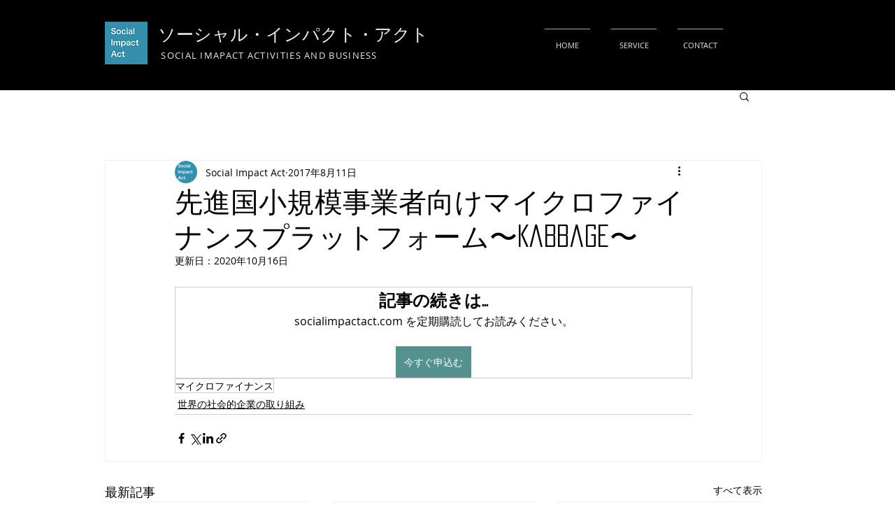

--- FILE ---
content_type: text/html; charset=utf-8
request_url: https://www.google.com/recaptcha/api2/aframe
body_size: 267
content:
<!DOCTYPE HTML><html><head><meta http-equiv="content-type" content="text/html; charset=UTF-8"></head><body><script nonce="WFSTeD3r3UuFLlFJK8gqSg">/** Anti-fraud and anti-abuse applications only. See google.com/recaptcha */ try{var clients={'sodar':'https://pagead2.googlesyndication.com/pagead/sodar?'};window.addEventListener("message",function(a){try{if(a.source===window.parent){var b=JSON.parse(a.data);var c=clients[b['id']];if(c){var d=document.createElement('img');d.src=c+b['params']+'&rc='+(localStorage.getItem("rc::a")?sessionStorage.getItem("rc::b"):"");window.document.body.appendChild(d);sessionStorage.setItem("rc::e",parseInt(sessionStorage.getItem("rc::e")||0)+1);localStorage.setItem("rc::h",'1769475976305');}}}catch(b){}});window.parent.postMessage("_grecaptcha_ready", "*");}catch(b){}</script></body></html>